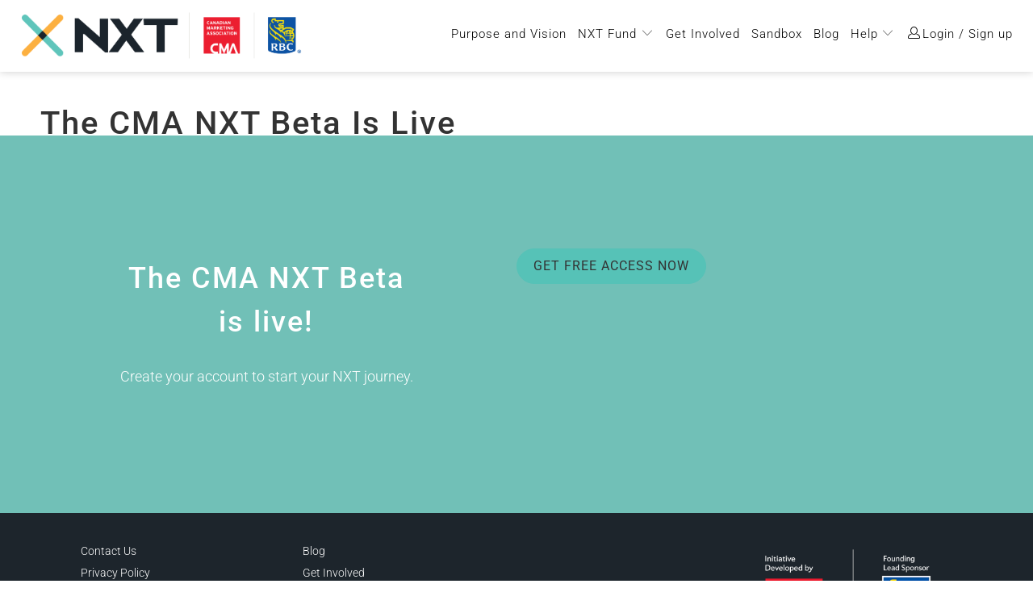

--- FILE ---
content_type: text/html; charset=utf-8
request_url: https://cmanxt.ca/pages/the-cma-nxt-beta-is-live
body_size: 17585
content:


 <!DOCTYPE html>
<html lang="en"> <head>

<!-- Google Tag Manager (noscript) -->
<noscript><iframe src="https://www.googletagmanager.com/ns.html?id=GTM-5K3948S"
height="0" width="0" style="display:none;visibility:hidden"></iframe></noscript>
<!-- End Google Tag Manager (noscript) -->



<!-- Google Tag Manager -->
<script>(function(w,d,s,l,i){w[l]=w[l]||[];w[l].push({'gtm.start':
new Date().getTime(),event:'gtm.js'});var f=d.getElementsByTagName(s)[0],
j=d.createElement(s),dl=l!='dataLayer'?'&l='+l:'';j.async=true;j.src=
'https://www.googletagmanager.com/gtm.js?id='+i+dl;f.parentNode.insertBefore(j,f);
})(window,document,'script','dataLayer','GTM-5K3948S');</script>
<!-- End Google Tag Manager -->


<!-- Google tag (gtag.js) -->
<script async src="https://www.googletagmanager.com/gtag/js?id=AW-461363579"></script>
<script>
  window.dataLayer = window.dataLayer || [];
  function gtag(){dataLayer.push(arguments);}
  gtag('js', new Date());

  gtag('config', 'AW-461363579');
</script> <meta charset="utf-8"> <meta http-equiv="cleartype" content="on"> <meta name="robots" content="index,follow"> <!-- Mobile Specific Metas --> <meta name="HandheldFriendly" content="True"> <meta name="MobileOptimized" content="320"> <meta name="viewport" content="width=device-width,initial-scale=1"> <meta name="theme-color" content="rgba(0,0,0,0)">
    
	<!-- Verifying domain for google search console --> <meta name="google-site-verification" content="O9HrujG-9zr9vT9xeJbQtMLnsgyo2-yXmdIwi_Igfd0" /> <title>
      The CMA NXT Beta Is Live</title> <link rel="preconnect dns-prefetch" href="https://fonts.shopifycdn.com" /> <link rel="preconnect dns-prefetch" href="https://cdn.shopify.com" /> <link rel="preconnect dns-prefetch" href="https://v.shopify.com" /> <link rel="preconnect dns-prefetch" href="https://cdn.shopifycloud.com" /> <link rel="stylesheet" href="https://cdnjs.cloudflare.com/ajax/libs/fancybox/3.5.6/jquery.fancybox.css"> <!-- Stylesheets for Turbo "5.0.0" --> <link href="//cmanxt.ca/cdn/shop/t/41/assets/styles.scss.css?v=41634417420710600851755658512" rel="stylesheet" type="text/css" media="all" /> <link href="//cmanxt.ca/cdn/shop/t/41/assets/carousel.css?v=56139282752062151441744731477" rel="stylesheet" type="text/css" media="all" />
<link href="//cmanxt.ca/cdn/shop/t/41/assets/custom.css?v=75062526759516097261744731477" rel="stylesheet" type="text/css" media="all" /> <script>
      window.lazySizesConfig = window.lazySizesConfig || {};

      lazySizesConfig.expand = 300;
      lazySizesConfig.loadHidden = false;

      /*! lazysizes - v4.1.4 */
      !function(a,b){var c=b(a,a.document);a.lazySizes=c,"object"==typeof module&&module.exports&&(module.exports=c)}(window,function(a,b){"use strict";if(b.getElementsByClassName){var c,d,e=b.documentElement,f=a.Date,g=a.HTMLPictureElement,h="addEventListener",i="getAttribute",j=a[h],k=a.setTimeout,l=a.requestAnimationFrame||k,m=a.requestIdleCallback,n=/^picture$/i,o=["load","error","lazyincluded","_lazyloaded"],p={},q=Array.prototype.forEach,r=function(a,b){return p[b]||(p[b]=new RegExp("(\\s|^)"+b+"(\\s|$)")),p[b].test(a[i]("class")||"")&&p[b]},s=function(a,b){r(a,b)||a.setAttribute("class",(a[i]("class")||"").trim()+" "+b)},t=function(a,b){var c;(c=r(a,b))&&a.setAttribute("class",(a[i]("class")||"").replace(c," "))},u=function(a,b,c){var d=c?h:"removeEventListener";c&&u(a,b),o.forEach(function(c){a[d](c,b)})},v=function(a,d,e,f,g){var h=b.createEvent("Event");return e||(e={}),e.instance=c,h.initEvent(d,!f,!g),h.detail=e,a.dispatchEvent(h),h},w=function(b,c){var e;!g&&(e=a.picturefill||d.pf)?(c&&c.src&&!b[i]("srcset")&&b.setAttribute("srcset",c.src),e({reevaluate:!0,elements:[b]})):c&&c.src&&(b.src=c.src)},x=function(a,b){return(getComputedStyle(a,null)||{})[b]},y=function(a,b,c){for(c=c||a.offsetWidth;c<d.minSize&&b&&!a._lazysizesWidth;)c=b.offsetWidth,b=b.parentNode;return c},z=function(){var a,c,d=[],e=[],f=d,g=function(){var b=f;for(f=d.length?e:d,a=!0,c=!1;b.length;)b.shift()();a=!1},h=function(d,e){a&&!e?d.apply(this,arguments):(f.push(d),c||(c=!0,(b.hidden?k:l)(g)))};return h._lsFlush=g,h}(),A=function(a,b){return b?function(){z(a)}:function(){var b=this,c=arguments;z(function(){a.apply(b,c)})}},B=function(a){var b,c=0,e=d.throttleDelay,g=d.ricTimeout,h=function(){b=!1,c=f.now(),a()},i=m&&g>49?function(){m(h,{timeout:g}),g!==d.ricTimeout&&(g=d.ricTimeout)}:A(function(){k(h)},!0);return function(a){var d;(a=a===!0)&&(g=33),b||(b=!0,d=e-(f.now()-c),0>d&&(d=0),a||9>d?i():k(i,d))}},C=function(a){var b,c,d=99,e=function(){b=null,a()},g=function(){var a=f.now()-c;d>a?k(g,d-a):(m||e)(e)};return function(){c=f.now(),b||(b=k(g,d))}};!function(){var b,c={lazyClass:"lazyload",loadedClass:"lazyloaded",loadingClass:"lazyloading",preloadClass:"lazypreload",errorClass:"lazyerror",autosizesClass:"lazyautosizes",srcAttr:"data-src",srcsetAttr:"data-srcset",sizesAttr:"data-sizes",minSize:40,customMedia:{},init:!0,expFactor:1.5,hFac:.8,loadMode:2,loadHidden:!0,ricTimeout:0,throttleDelay:125};d=a.lazySizesConfig||a.lazysizesConfig||{};for(b in c)b in d||(d[b]=c[b]);a.lazySizesConfig=d,k(function(){d.init&&F()})}();var D=function(){var g,l,m,o,p,y,D,F,G,H,I,J,K,L,M=/^img$/i,N=/^iframe$/i,O="onscroll"in a&&!/(gle|ing)bot/.test(navigator.userAgent),P=0,Q=0,R=0,S=-1,T=function(a){R--,a&&a.target&&u(a.target,T),(!a||0>R||!a.target)&&(R=0)},U=function(a,c){var d,f=a,g="hidden"==x(b.body,"visibility")||"hidden"!=x(a.parentNode,"visibility")&&"hidden"!=x(a,"visibility");for(F-=c,I+=c,G-=c,H+=c;g&&(f=f.offsetParent)&&f!=b.body&&f!=e;)g=(x(f,"opacity")||1)>0,g&&"visible"!=x(f,"overflow")&&(d=f.getBoundingClientRect(),g=H>d.left&&G<d.right&&I>d.top-1&&F<d.bottom+1);return g},V=function(){var a,f,h,j,k,m,n,p,q,r=c.elements;if((o=d.loadMode)&&8>R&&(a=r.length)){f=0,S++,null==K&&("expand"in d||(d.expand=e.clientHeight>500&&e.clientWidth>500?500:370),J=d.expand,K=J*d.expFactor),K>Q&&1>R&&S>2&&o>2&&!b.hidden?(Q=K,S=0):Q=o>1&&S>1&&6>R?J:P;for(;a>f;f++)if(r[f]&&!r[f]._lazyRace)if(O)if((p=r[f][i]("data-expand"))&&(m=1*p)||(m=Q),q!==m&&(y=innerWidth+m*L,D=innerHeight+m,n=-1*m,q=m),h=r[f].getBoundingClientRect(),(I=h.bottom)>=n&&(F=h.top)<=D&&(H=h.right)>=n*L&&(G=h.left)<=y&&(I||H||G||F)&&(d.loadHidden||"hidden"!=x(r[f],"visibility"))&&(l&&3>R&&!p&&(3>o||4>S)||U(r[f],m))){if(ba(r[f]),k=!0,R>9)break}else!k&&l&&!j&&4>R&&4>S&&o>2&&(g[0]||d.preloadAfterLoad)&&(g[0]||!p&&(I||H||G||F||"auto"!=r[f][i](d.sizesAttr)))&&(j=g[0]||r[f]);else ba(r[f]);j&&!k&&ba(j)}},W=B(V),X=function(a){s(a.target,d.loadedClass),t(a.target,d.loadingClass),u(a.target,Z),v(a.target,"lazyloaded")},Y=A(X),Z=function(a){Y({target:a.target})},$=function(a,b){try{a.contentWindow.location.replace(b)}catch(c){a.src=b}},_=function(a){var b,c=a[i](d.srcsetAttr);(b=d.customMedia[a[i]("data-media")||a[i]("media")])&&a.setAttribute("media",b),c&&a.setAttribute("srcset",c)},aa=A(function(a,b,c,e,f){var g,h,j,l,o,p;(o=v(a,"lazybeforeunveil",b)).defaultPrevented||(e&&(c?s(a,d.autosizesClass):a.setAttribute("sizes",e)),h=a[i](d.srcsetAttr),g=a[i](d.srcAttr),f&&(j=a.parentNode,l=j&&n.test(j.nodeName||"")),p=b.firesLoad||"src"in a&&(h||g||l),o={target:a},p&&(u(a,T,!0),clearTimeout(m),m=k(T,2500),s(a,d.loadingClass),u(a,Z,!0)),l&&q.call(j.getElementsByTagName("source"),_),h?a.setAttribute("srcset",h):g&&!l&&(N.test(a.nodeName)?$(a,g):a.src=g),f&&(h||l)&&w(a,{src:g})),a._lazyRace&&delete a._lazyRace,t(a,d.lazyClass),z(function(){(!p||a.complete&&a.naturalWidth>1)&&(p?T(o):R--,X(o))},!0)}),ba=function(a){var b,c=M.test(a.nodeName),e=c&&(a[i](d.sizesAttr)||a[i]("sizes")),f="auto"==e;(!f&&l||!c||!a[i]("src")&&!a.srcset||a.complete||r(a,d.errorClass)||!r(a,d.lazyClass))&&(b=v(a,"lazyunveilread").detail,f&&E.updateElem(a,!0,a.offsetWidth),a._lazyRace=!0,R++,aa(a,b,f,e,c))},ca=function(){if(!l){if(f.now()-p<999)return void k(ca,999);var a=C(function(){d.loadMode=3,W()});l=!0,d.loadMode=3,W(),j("scroll",function(){3==d.loadMode&&(d.loadMode=2),a()},!0)}};return{_:function(){p=f.now(),c.elements=b.getElementsByClassName(d.lazyClass),g=b.getElementsByClassName(d.lazyClass+" "+d.preloadClass),L=d.hFac,j("scroll",W,!0),j("resize",W,!0),a.MutationObserver?new MutationObserver(W).observe(e,{childList:!0,subtree:!0,attributes:!0}):(e[h]("DOMNodeInserted",W,!0),e[h]("DOMAttrModified",W,!0),setInterval(W,999)),j("hashchange",W,!0),["focus","mouseover","click","load","transitionend","animationend","webkitAnimationEnd"].forEach(function(a){b[h](a,W,!0)}),/d$|^c/.test(b.readyState)?ca():(j("load",ca),b[h]("DOMContentLoaded",W),k(ca,2e4)),c.elements.length?(V(),z._lsFlush()):W()},checkElems:W,unveil:ba}}(),E=function(){var a,c=A(function(a,b,c,d){var e,f,g;if(a._lazysizesWidth=d,d+="px",a.setAttribute("sizes",d),n.test(b.nodeName||""))for(e=b.getElementsByTagName("source"),f=0,g=e.length;g>f;f++)e[f].setAttribute("sizes",d);c.detail.dataAttr||w(a,c.detail)}),e=function(a,b,d){var e,f=a.parentNode;f&&(d=y(a,f,d),e=v(a,"lazybeforesizes",{width:d,dataAttr:!!b}),e.defaultPrevented||(d=e.detail.width,d&&d!==a._lazysizesWidth&&c(a,f,e,d)))},f=function(){var b,c=a.length;if(c)for(b=0;c>b;b++)e(a[b])},g=C(f);return{_:function(){a=b.getElementsByClassName(d.autosizesClass),j("resize",g)},checkElems:g,updateElem:e}}(),F=function(){F.i||(F.i=!0,E._(),D._())};return c={cfg:d,autoSizer:E,loader:D,init:F,uP:w,aC:s,rC:t,hC:r,fire:v,gW:y,rAF:z}}});

      /*! lazysizes - v4.1.4 */
      !function(a,b){var c=function(){b(a.lazySizes),a.removeEventListener("lazyunveilread",c,!0)};b=b.bind(null,a,a.document),"object"==typeof module&&module.exports?b(require("lazysizes")):a.lazySizes?c():a.addEventListener("lazyunveilread",c,!0)}(window,function(a,b,c){"use strict";function d(){this.ratioElems=b.getElementsByClassName("lazyaspectratio"),this._setupEvents(),this.processImages()}if(a.addEventListener){var e,f,g,h=Array.prototype.forEach,i=/^picture$/i,j="data-aspectratio",k="img["+j+"]",l=function(b){return a.matchMedia?(l=function(a){return!a||(matchMedia(a)||{}).matches})(b):a.Modernizr&&Modernizr.mq?!b||Modernizr.mq(b):!b},m=c.aC,n=c.rC,o=c.cfg;d.prototype={_setupEvents:function(){var a=this,c=function(b){b.naturalWidth<36?a.addAspectRatio(b,!0):a.removeAspectRatio(b,!0)},d=function(){a.processImages()};b.addEventListener("load",function(a){a.target.getAttribute&&a.target.getAttribute(j)&&c(a.target)},!0),addEventListener("resize",function(){var b,d=function(){h.call(a.ratioElems,c)};return function(){clearTimeout(b),b=setTimeout(d,99)}}()),b.addEventListener("DOMContentLoaded",d),addEventListener("load",d)},processImages:function(a){var c,d;a||(a=b),c="length"in a&&!a.nodeName?a:a.querySelectorAll(k);for(d=0;d<c.length;d++)c[d].naturalWidth>36?this.removeAspectRatio(c[d]):this.addAspectRatio(c[d])},getSelectedRatio:function(a){var b,c,d,e,f,g=a.parentNode;if(g&&i.test(g.nodeName||""))for(d=g.getElementsByTagName("source"),b=0,c=d.length;c>b;b++)if(e=d[b].getAttribute("data-media")||d[b].getAttribute("media"),o.customMedia[e]&&(e=o.customMedia[e]),l(e)){f=d[b].getAttribute(j);break}return f||a.getAttribute(j)||""},parseRatio:function(){var a=/^\s*([+\d\.]+)(\s*[\/x]\s*([+\d\.]+))?\s*$/,b={};return function(c){var d;return!b[c]&&(d=c.match(a))&&(d[3]?b[c]=d[1]/d[3]:b[c]=1*d[1]),b[c]}}(),addAspectRatio:function(b,c){var d,e=b.offsetWidth,f=b.offsetHeight;return c||m(b,"lazyaspectratio"),36>e&&0>=f?void((e||f&&a.console)&&console.log("Define width or height of image, so we can calculate the other dimension")):(d=this.getSelectedRatio(b),d=this.parseRatio(d),void(d&&(e?b.style.height=e/d+"px":b.style.width=f*d+"px")))},removeAspectRatio:function(a){n(a,"lazyaspectratio"),a.style.height="",a.style.width="",a.removeAttribute(j)}},f=function(){g=a.jQuery||a.Zepto||a.shoestring||a.$,g&&g.fn&&!g.fn.imageRatio&&g.fn.filter&&g.fn.add&&g.fn.find?g.fn.imageRatio=function(){return e.processImages(this.find(k).add(this.filter(k))),this}:g=!1},f(),setTimeout(f),e=new d,a.imageRatio=e,"object"==typeof module&&module.exports?module.exports=e:"function"==typeof define&&define.amd&&define(e)}});

        /*! lazysizes - v4.1.5 */
        !function(a,b){var c=function(){b(a.lazySizes),a.removeEventListener("lazyunveilread",c,!0)};b=b.bind(null,a,a.document),"object"==typeof module&&module.exports?b(require("lazysizes")):a.lazySizes?c():a.addEventListener("lazyunveilread",c,!0)}(window,function(a,b,c){"use strict";if(a.addEventListener){var d=/\s+/g,e=/\s*\|\s+|\s+\|\s*/g,f=/^(.+?)(?:\s+\[\s*(.+?)\s*\])(?:\s+\[\s*(.+?)\s*\])?$/,g=/^\s*\(*\s*type\s*:\s*(.+?)\s*\)*\s*$/,h=/\(|\)|'/,i={contain:1,cover:1},j=function(a){var b=c.gW(a,a.parentNode);return(!a._lazysizesWidth||b>a._lazysizesWidth)&&(a._lazysizesWidth=b),a._lazysizesWidth},k=function(a){var b;return b=(getComputedStyle(a)||{getPropertyValue:function(){}}).getPropertyValue("background-size"),!i[b]&&i[a.style.backgroundSize]&&(b=a.style.backgroundSize),b},l=function(a,b){if(b){var c=b.match(g);c&&c[1]?a.setAttribute("type",c[1]):a.setAttribute("media",lazySizesConfig.customMedia[b]||b)}},m=function(a,c,g){var h=b.createElement("picture"),i=c.getAttribute(lazySizesConfig.sizesAttr),j=c.getAttribute("data-ratio"),k=c.getAttribute("data-optimumx");c._lazybgset&&c._lazybgset.parentNode==c&&c.removeChild(c._lazybgset),Object.defineProperty(g,"_lazybgset",{value:c,writable:!0}),Object.defineProperty(c,"_lazybgset",{value:h,writable:!0}),a=a.replace(d," ").split(e),h.style.display="none",g.className=lazySizesConfig.lazyClass,1!=a.length||i||(i="auto"),a.forEach(function(a){var c,d=b.createElement("source");i&&"auto"!=i&&d.setAttribute("sizes",i),(c=a.match(f))?(d.setAttribute(lazySizesConfig.srcsetAttr,c[1]),l(d,c[2]),l(d,c[3])):d.setAttribute(lazySizesConfig.srcsetAttr,a),h.appendChild(d)}),i&&(g.setAttribute(lazySizesConfig.sizesAttr,i),c.removeAttribute(lazySizesConfig.sizesAttr),c.removeAttribute("sizes")),k&&g.setAttribute("data-optimumx",k),j&&g.setAttribute("data-ratio",j),h.appendChild(g),c.appendChild(h)},n=function(a){if(a.target._lazybgset){var b=a.target,d=b._lazybgset,e=b.currentSrc||b.src;if(e){var f=c.fire(d,"bgsetproxy",{src:e,useSrc:h.test(e)?JSON.stringify(e):e});f.defaultPrevented||(d.style.backgroundImage="url("+f.detail.useSrc+")")}b._lazybgsetLoading&&(c.fire(d,"_lazyloaded",{},!1,!0),delete b._lazybgsetLoading)}};addEventListener("lazybeforeunveil",function(a){var d,e,f;!a.defaultPrevented&&(d=a.target.getAttribute("data-bgset"))&&(f=a.target,e=b.createElement("img"),e.alt="",e._lazybgsetLoading=!0,a.detail.firesLoad=!0,m(d,f,e),setTimeout(function(){c.loader.unveil(e),c.rAF(function(){c.fire(e,"_lazyloaded",{},!0,!0),e.complete&&n({target:e})})}))}),b.addEventListener("load",n,!0),a.addEventListener("lazybeforesizes",function(a){if(a.detail.instance==c&&a.target._lazybgset&&a.detail.dataAttr){var b=a.target._lazybgset,d=k(b);i[d]&&(a.target._lazysizesParentFit=d,c.rAF(function(){a.target.setAttribute("data-parent-fit",d),a.target._lazysizesParentFit&&delete a.target._lazysizesParentFit}))}},!0),b.documentElement.addEventListener("lazybeforesizes",function(a){!a.defaultPrevented&&a.target._lazybgset&&a.detail.instance==c&&(a.detail.width=j(a.target._lazybgset))})}});</script> <script>
      
Shopify = window.Shopify || {};Shopify.theme_settings = {};Shopify.theme_settings.display_tos_checkbox = true;Shopify.theme_settings.go_to_checkout = true;Shopify.theme_settings.cart_action = "ajax";Shopify.theme_settings.collection_swatches = false;Shopify.theme_settings.collection_secondary_image = false;Shopify.theme_settings.show_multiple_currencies = false;Shopify.theme_settings.display_inventory_left = false;Shopify.theme_settings.inventory_threshold = 10;Shopify.theme_settings.limit_quantity = false;Shopify.theme_settings.menu_position = "inline";Shopify.theme_settings.newsletter_popup = false;Shopify.theme_settings.newsletter_popup_days = 0;Shopify.theme_settings.newsletter_popup_mobile = false;Shopify.theme_settings.newsletter_popup_seconds = 8;Shopify.theme_settings.pagination_type = "infinite_scroll";Shopify.theme_settings.search_pagination_type = "basic_pagination";Shopify.theme_settings.enable_shopify_review_comments = false;Shopify.theme_settings.enable_shopify_collection_badges = false;Shopify.theme_settings.quick_shop_thumbnail_position = "bottom-thumbnails";Shopify.theme_settings.product_form_style = "swatches";Shopify.theme_settings.sale_banner_enabled = false;Shopify.theme_settings.display_savings = true;Shopify.theme_settings.display_sold_out_price = false;Shopify.theme_settings.sold_out_text = "Sold Out";Shopify.theme_settings.free_text = "";Shopify.theme_settings.search_option = "products";Shopify.theme_settings.search_items_to_display = 5;Shopify.theme_settings.enable_autocomplete = true;Shopify.theme_settings.page_dots_enabled = false;Shopify.theme_settings.slideshow_arrow_size = "light";Shopify.theme_settings.quick_shop_enabled = false;Shopify.translation =Shopify.translation || {};Shopify.translation.agree_to_terms_warning = "You must agree with the terms and conditions to checkout.";Shopify.translation.one_item_left = "item left";Shopify.translation.items_left_text = "items left";Shopify.translation.cart_savings_text = "Total Savings";Shopify.translation.cart_discount_text = "Discount";Shopify.translation.cart_subtotal_text = "Subtotal";Shopify.translation.cart_remove_text = "Remove";Shopify.translation.newsletter_success_text = "Thank you for joining our mailing list!";Shopify.translation.notify_email = "Enter your email address...";Shopify.translation.notify_email_value = "Translation missing: en.contact.fields.email";Shopify.translation.notify_email_send = "Send";Shopify.translation.notify_message_first = "Please notify me when ";Shopify.translation.notify_message_last = " becomes available - ";Shopify.translation.notify_success_text = "Thanks! We will notify you when this product becomes available!";Shopify.translation.add_to_cart = "Add to Cart";Shopify.translation.coming_soon_text = "Coming Soon";Shopify.translation.sold_out_text = "Sold Out";Shopify.translation.sale_text = "Sale";Shopify.translation.savings_text = "You Save";Shopify.translation.free_price_text = "Translation missing: en.settings.free_price_text";Shopify.translation.from_text = "from";Shopify.translation.new_text = "New";Shopify.translation.pre_order_text = "Pre-Order";Shopify.translation.unavailable_text = "Unavailable";Shopify.translation.all_results = "View all results";</script> <meta name="description" content="The CMA NXT Beta is live! Create your account to start your NXT journey. GET FREE ACCESS NOW" /> <link rel="shortcut icon" type="image/x-icon" href="//cmanxt.ca/cdn/shop/files/favicon_180x180.png?v=1613258029"> <link rel="apple-touch-icon" href="//cmanxt.ca/cdn/shop/files/favicon_180x180.png?v=1613258029"/> <link rel="apple-touch-icon" sizes="57x57" href="//cmanxt.ca/cdn/shop/files/favicon_57x57.png?v=1613258029"/> <link rel="apple-touch-icon" sizes="60x60" href="//cmanxt.ca/cdn/shop/files/favicon_60x60.png?v=1613258029"/> <link rel="apple-touch-icon" sizes="72x72" href="//cmanxt.ca/cdn/shop/files/favicon_72x72.png?v=1613258029"/> <link rel="apple-touch-icon" sizes="76x76" href="//cmanxt.ca/cdn/shop/files/favicon_76x76.png?v=1613258029"/> <link rel="apple-touch-icon" sizes="114x114" href="//cmanxt.ca/cdn/shop/files/favicon_114x114.png?v=1613258029"/> <link rel="apple-touch-icon" sizes="180x180" href="//cmanxt.ca/cdn/shop/files/favicon_180x180.png?v=1613258029"/> <link rel="apple-touch-icon" sizes="228x228" href="//cmanxt.ca/cdn/shop/files/favicon_228x228.png?v=1613258029"/> <link rel="canonical" href="https://cmanxt.ca/pages/the-cma-nxt-beta-is-live" /> <script>window.performance && window.performance.mark && window.performance.mark('shopify.content_for_header.start');</script><meta id="shopify-digital-wallet" name="shopify-digital-wallet" content="/5292032049/digital_wallets/dialog">
<script async="async" src="/checkouts/internal/preloads.js?locale=en-CA"></script>
<script id="shopify-features" type="application/json">{"accessToken":"872aa1793be83626ee70e23a933ad083","betas":["rich-media-storefront-analytics"],"domain":"cmanxt.ca","predictiveSearch":true,"shopId":5292032049,"locale":"en"}</script>
<script>var Shopify = Shopify || {};
Shopify.shop = "cmanxt.myshopify.com";
Shopify.locale = "en";
Shopify.currency = {"active":"CAD","rate":"1.0"};
Shopify.country = "CA";
Shopify.theme = {"name":"theme-export-cmanxt-ca-nxt-turbo-updating-home","id":125924900913,"schema_name":"Turbo","schema_version":"5.0.0","theme_store_id":null,"role":"main"};
Shopify.theme.handle = "null";
Shopify.theme.style = {"id":null,"handle":null};
Shopify.cdnHost = "cmanxt.ca/cdn";
Shopify.routes = Shopify.routes || {};
Shopify.routes.root = "/";</script>
<script type="module">!function(o){(o.Shopify=o.Shopify||{}).modules=!0}(window);</script>
<script>!function(o){function n(){var o=[];function n(){o.push(Array.prototype.slice.apply(arguments))}return n.q=o,n}var t=o.Shopify=o.Shopify||{};t.loadFeatures=n(),t.autoloadFeatures=n()}(window);</script>
<script id="shop-js-analytics" type="application/json">{"pageType":"page"}</script>
<script defer="defer" async type="module" src="//cmanxt.ca/cdn/shopifycloud/shop-js/modules/v2/client.init-shop-cart-sync_C5BV16lS.en.esm.js"></script>
<script defer="defer" async type="module" src="//cmanxt.ca/cdn/shopifycloud/shop-js/modules/v2/chunk.common_CygWptCX.esm.js"></script>
<script type="module">
  await import("//cmanxt.ca/cdn/shopifycloud/shop-js/modules/v2/client.init-shop-cart-sync_C5BV16lS.en.esm.js");
await import("//cmanxt.ca/cdn/shopifycloud/shop-js/modules/v2/chunk.common_CygWptCX.esm.js");

  window.Shopify.SignInWithShop?.initShopCartSync?.({"fedCMEnabled":true,"windoidEnabled":true});

</script>
<script>(function() {
  var isLoaded = false;
  function asyncLoad() {
    if (isLoaded) return;
    isLoaded = true;
    var urls = ["https:\/\/static.klaviyo.com\/onsite\/js\/klaviyo.js?company_id=Ns2vJe\u0026shop=cmanxt.myshopify.com","https:\/\/static.klaviyo.com\/onsite\/js\/klaviyo.js?company_id=Ns2vJe\u0026shop=cmanxt.myshopify.com","https:\/\/formbuilder.hulkapps.com\/skeletopapp.js?shop=cmanxt.myshopify.com","https:\/\/sliderapp.hulkapps.com\/assets\/js\/slider.js?shop=cmanxt.myshopify.com","https:\/\/nxt-fund-app.vercel.app\/customer-segment-exporter.js?shop=cmanxt.myshopify.com"];
    for (var i = 0; i <urls.length; i++) {
      var s = document.createElement('script');
      s.type = 'text/javascript';
      s.async = true;
      s.src = urls[i];
      var x = document.getElementsByTagName('script')[0];
      x.parentNode.insertBefore(s, x);
    }
  };
  if(window.attachEvent) {
    window.attachEvent('onload', asyncLoad);
  } else {
    window.addEventListener('load', asyncLoad, false);
  }
})();</script>
<script id="__st">var __st={"a":5292032049,"offset":-18000,"reqid":"9a7321a6-2787-4006-9f39-5beb31ad4c8c-1768712462","pageurl":"cmanxt.ca\/pages\/the-cma-nxt-beta-is-live","s":"pages-48390766641","u":"a92a7615a267","p":"page","rtyp":"page","rid":48390766641};</script>
<script>window.ShopifyPaypalV4VisibilityTracking = true;</script>
<script id="captcha-bootstrap">!function(){'use strict';const t='contact',e='account',n='new_comment',o=[[t,t],['blogs',n],['comments',n],[t,'customer']],c=[[e,'customer_login'],[e,'guest_login'],[e,'recover_customer_password'],[e,'create_customer']],r=t=>t.map((([t,e])=>`form[action*='/${t}']:not([data-nocaptcha='true']) input[name='form_type'][value='${e}']`)).join(','),a=t=>()=>t?[...document.querySelectorAll(t)].map((t=>t.form)):[];function s(){const t=[...o],e=r(t);return a(e)}const i='password',u='form_key',d=['recaptcha-v3-token','g-recaptcha-response','h-captcha-response',i],f=()=>{try{return window.sessionStorage}catch{return}},m='__shopify_v',_=t=>t.elements[u];function p(t,e,n=!1){try{const o=window.sessionStorage,c=JSON.parse(o.getItem(e)),{data:r}=function(t){const{data:e,action:n}=t;return t[m]||n?{data:e,action:n}:{data:t,action:n}}(c);for(const[e,n]of Object.entries(r))t.elements[e]&&(t.elements[e].value=n);n&&o.removeItem(e)}catch(o){console.error('form repopulation failed',{error:o})}}const l='form_type',E='cptcha';function T(t){t.dataset[E]=!0}const w=window,h=w.document,L='Shopify',v='ce_forms',y='captcha';let A=!1;((t,e)=>{const n=(g='f06e6c50-85a8-45c8-87d0-21a2b65856fe',I='https://cdn.shopify.com/shopifycloud/storefront-forms-hcaptcha/ce_storefront_forms_captcha_hcaptcha.v1.5.2.iife.js',D={infoText:'Protected by hCaptcha',privacyText:'Privacy',termsText:'Terms'},(t,e,n)=>{const o=w[L][v],c=o.bindForm;if(c)return c(t,g,e,D).then(n);var r;o.q.push([[t,g,e,D],n]),r=I,A||(h.body.append(Object.assign(h.createElement('script'),{id:'captcha-provider',async:!0,src:r})),A=!0)});var g,I,D;w[L]=w[L]||{},w[L][v]=w[L][v]||{},w[L][v].q=[],w[L][y]=w[L][y]||{},w[L][y].protect=function(t,e){n(t,void 0,e),T(t)},Object.freeze(w[L][y]),function(t,e,n,w,h,L){const[v,y,A,g]=function(t,e,n){const i=e?o:[],u=t?c:[],d=[...i,...u],f=r(d),m=r(i),_=r(d.filter((([t,e])=>n.includes(e))));return[a(f),a(m),a(_),s()]}(w,h,L),I=t=>{const e=t.target;return e instanceof HTMLFormElement?e:e&&e.form},D=t=>v().includes(t);t.addEventListener('submit',(t=>{const e=I(t);if(!e)return;const n=D(e)&&!e.dataset.hcaptchaBound&&!e.dataset.recaptchaBound,o=_(e),c=g().includes(e)&&(!o||!o.value);(n||c)&&t.preventDefault(),c&&!n&&(function(t){try{if(!f())return;!function(t){const e=f();if(!e)return;const n=_(t);if(!n)return;const o=n.value;o&&e.removeItem(o)}(t);const e=Array.from(Array(32),(()=>Math.random().toString(36)[2])).join('');!function(t,e){_(t)||t.append(Object.assign(document.createElement('input'),{type:'hidden',name:u})),t.elements[u].value=e}(t,e),function(t,e){const n=f();if(!n)return;const o=[...t.querySelectorAll(`input[type='${i}']`)].map((({name:t})=>t)),c=[...d,...o],r={};for(const[a,s]of new FormData(t).entries())c.includes(a)||(r[a]=s);n.setItem(e,JSON.stringify({[m]:1,action:t.action,data:r}))}(t,e)}catch(e){console.error('failed to persist form',e)}}(e),e.submit())}));const S=(t,e)=>{t&&!t.dataset[E]&&(n(t,e.some((e=>e===t))),T(t))};for(const o of['focusin','change'])t.addEventListener(o,(t=>{const e=I(t);D(e)&&S(e,y())}));const B=e.get('form_key'),M=e.get(l),P=B&&M;t.addEventListener('DOMContentLoaded',(()=>{const t=y();if(P)for(const e of t)e.elements[l].value===M&&p(e,B);[...new Set([...A(),...v().filter((t=>'true'===t.dataset.shopifyCaptcha))])].forEach((e=>S(e,t)))}))}(h,new URLSearchParams(w.location.search),n,t,e,['guest_login'])})(!0,!0)}();</script>
<script integrity="sha256-4kQ18oKyAcykRKYeNunJcIwy7WH5gtpwJnB7kiuLZ1E=" data-source-attribution="shopify.loadfeatures" defer="defer" src="//cmanxt.ca/cdn/shopifycloud/storefront/assets/storefront/load_feature-a0a9edcb.js" crossorigin="anonymous"></script>
<script data-source-attribution="shopify.dynamic_checkout.dynamic.init">var Shopify=Shopify||{};Shopify.PaymentButton=Shopify.PaymentButton||{isStorefrontPortableWallets:!0,init:function(){window.Shopify.PaymentButton.init=function(){};var t=document.createElement("script");t.src="https://cmanxt.ca/cdn/shopifycloud/portable-wallets/latest/portable-wallets.en.js",t.type="module",document.head.appendChild(t)}};
</script>
<script data-source-attribution="shopify.dynamic_checkout.buyer_consent">
  function portableWalletsHideBuyerConsent(e){var t=document.getElementById("shopify-buyer-consent"),n=document.getElementById("shopify-subscription-policy-button");t&&n&&(t.classList.add("hidden"),t.setAttribute("aria-hidden","true"),n.removeEventListener("click",e))}function portableWalletsShowBuyerConsent(e){var t=document.getElementById("shopify-buyer-consent"),n=document.getElementById("shopify-subscription-policy-button");t&&n&&(t.classList.remove("hidden"),t.removeAttribute("aria-hidden"),n.addEventListener("click",e))}window.Shopify?.PaymentButton&&(window.Shopify.PaymentButton.hideBuyerConsent=portableWalletsHideBuyerConsent,window.Shopify.PaymentButton.showBuyerConsent=portableWalletsShowBuyerConsent);
</script>
<script data-source-attribution="shopify.dynamic_checkout.cart.bootstrap">document.addEventListener("DOMContentLoaded",(function(){function t(){return document.querySelector("shopify-accelerated-checkout-cart, shopify-accelerated-checkout")}if(t())Shopify.PaymentButton.init();else{new MutationObserver((function(e,n){t()&&(Shopify.PaymentButton.init(),n.disconnect())})).observe(document.body,{childList:!0,subtree:!0})}}));
</script>

<script>window.performance && window.performance.mark && window.performance.mark('shopify.content_for_header.end');</script>

    

<meta name="author" content="CMA NXT">
<meta property="og:url" content="https://cmanxt.ca/pages/the-cma-nxt-beta-is-live">
<meta property="og:site_name" content="CMA NXT"> <meta property="og:type" content="article"> <meta property="og:title" content="The CMA NXT Beta Is Live"> <meta property="og:image" content="https://cmanxt.ca/cdn/shop/files/CMANXT-SocialImage_2362481f-74d0-4db7-baf0-c9cd3aea58ac_600x600.jpg?v=1613626877"> <meta property="og:image:secure_url" content="https://cmanxt.ca/cdn/shop/files/CMANXT-SocialImage_2362481f-74d0-4db7-baf0-c9cd3aea58ac_600x600.jpg?v=1613626877"> <meta property="og:image:width" content="1200"> <meta property="og:image:height" content="630"> <meta property="og:image:alt" content=""> <meta property="og:description" content="The CMA NXT Beta is live! Create your account to start your NXT journey. GET FREE ACCESS NOW"> <meta name="twitter:site" content="@cmanxt">

<meta name="twitter:card" content="summary"> <link rel="stylesheet" href="https://cdnjs.cloudflare.com/ajax/libs/font-awesome/6.5.2/css/brands.min.css"><link href="https://monorail-edge.shopifysvc.com" rel="dns-prefetch">
<script>(function(){if ("sendBeacon" in navigator && "performance" in window) {try {var session_token_from_headers = performance.getEntriesByType('navigation')[0].serverTiming.find(x => x.name == '_s').description;} catch {var session_token_from_headers = undefined;}var session_cookie_matches = document.cookie.match(/_shopify_s=([^;]*)/);var session_token_from_cookie = session_cookie_matches && session_cookie_matches.length === 2 ? session_cookie_matches[1] : "";var session_token = session_token_from_headers || session_token_from_cookie || "";function handle_abandonment_event(e) {var entries = performance.getEntries().filter(function(entry) {return /monorail-edge.shopifysvc.com/.test(entry.name);});if (!window.abandonment_tracked && entries.length === 0) {window.abandonment_tracked = true;var currentMs = Date.now();var navigation_start = performance.timing.navigationStart;var payload = {shop_id: 5292032049,url: window.location.href,navigation_start,duration: currentMs - navigation_start,session_token,page_type: "page"};window.navigator.sendBeacon("https://monorail-edge.shopifysvc.com/v1/produce", JSON.stringify({schema_id: "online_store_buyer_site_abandonment/1.1",payload: payload,metadata: {event_created_at_ms: currentMs,event_sent_at_ms: currentMs}}));}}window.addEventListener('pagehide', handle_abandonment_event);}}());</script>
<script id="web-pixels-manager-setup">(function e(e,d,r,n,o){if(void 0===o&&(o={}),!Boolean(null===(a=null===(i=window.Shopify)||void 0===i?void 0:i.analytics)||void 0===a?void 0:a.replayQueue)){var i,a;window.Shopify=window.Shopify||{};var t=window.Shopify;t.analytics=t.analytics||{};var s=t.analytics;s.replayQueue=[],s.publish=function(e,d,r){return s.replayQueue.push([e,d,r]),!0};try{self.performance.mark("wpm:start")}catch(e){}var l=function(){var e={modern:/Edge?\/(1{2}[4-9]|1[2-9]\d|[2-9]\d{2}|\d{4,})\.\d+(\.\d+|)|Firefox\/(1{2}[4-9]|1[2-9]\d|[2-9]\d{2}|\d{4,})\.\d+(\.\d+|)|Chrom(ium|e)\/(9{2}|\d{3,})\.\d+(\.\d+|)|(Maci|X1{2}).+ Version\/(15\.\d+|(1[6-9]|[2-9]\d|\d{3,})\.\d+)([,.]\d+|)( \(\w+\)|)( Mobile\/\w+|) Safari\/|Chrome.+OPR\/(9{2}|\d{3,})\.\d+\.\d+|(CPU[ +]OS|iPhone[ +]OS|CPU[ +]iPhone|CPU IPhone OS|CPU iPad OS)[ +]+(15[._]\d+|(1[6-9]|[2-9]\d|\d{3,})[._]\d+)([._]\d+|)|Android:?[ /-](13[3-9]|1[4-9]\d|[2-9]\d{2}|\d{4,})(\.\d+|)(\.\d+|)|Android.+Firefox\/(13[5-9]|1[4-9]\d|[2-9]\d{2}|\d{4,})\.\d+(\.\d+|)|Android.+Chrom(ium|e)\/(13[3-9]|1[4-9]\d|[2-9]\d{2}|\d{4,})\.\d+(\.\d+|)|SamsungBrowser\/([2-9]\d|\d{3,})\.\d+/,legacy:/Edge?\/(1[6-9]|[2-9]\d|\d{3,})\.\d+(\.\d+|)|Firefox\/(5[4-9]|[6-9]\d|\d{3,})\.\d+(\.\d+|)|Chrom(ium|e)\/(5[1-9]|[6-9]\d|\d{3,})\.\d+(\.\d+|)([\d.]+$|.*Safari\/(?![\d.]+ Edge\/[\d.]+$))|(Maci|X1{2}).+ Version\/(10\.\d+|(1[1-9]|[2-9]\d|\d{3,})\.\d+)([,.]\d+|)( \(\w+\)|)( Mobile\/\w+|) Safari\/|Chrome.+OPR\/(3[89]|[4-9]\d|\d{3,})\.\d+\.\d+|(CPU[ +]OS|iPhone[ +]OS|CPU[ +]iPhone|CPU IPhone OS|CPU iPad OS)[ +]+(10[._]\d+|(1[1-9]|[2-9]\d|\d{3,})[._]\d+)([._]\d+|)|Android:?[ /-](13[3-9]|1[4-9]\d|[2-9]\d{2}|\d{4,})(\.\d+|)(\.\d+|)|Mobile Safari.+OPR\/([89]\d|\d{3,})\.\d+\.\d+|Android.+Firefox\/(13[5-9]|1[4-9]\d|[2-9]\d{2}|\d{4,})\.\d+(\.\d+|)|Android.+Chrom(ium|e)\/(13[3-9]|1[4-9]\d|[2-9]\d{2}|\d{4,})\.\d+(\.\d+|)|Android.+(UC? ?Browser|UCWEB|U3)[ /]?(15\.([5-9]|\d{2,})|(1[6-9]|[2-9]\d|\d{3,})\.\d+)\.\d+|SamsungBrowser\/(5\.\d+|([6-9]|\d{2,})\.\d+)|Android.+MQ{2}Browser\/(14(\.(9|\d{2,})|)|(1[5-9]|[2-9]\d|\d{3,})(\.\d+|))(\.\d+|)|K[Aa][Ii]OS\/(3\.\d+|([4-9]|\d{2,})\.\d+)(\.\d+|)/},d=e.modern,r=e.legacy,n=navigator.userAgent;return n.match(d)?"modern":n.match(r)?"legacy":"unknown"}(),u="modern"===l?"modern":"legacy",c=(null!=n?n:{modern:"",legacy:""})[u],f=function(e){return[e.baseUrl,"/wpm","/b",e.hashVersion,"modern"===e.buildTarget?"m":"l",".js"].join("")}({baseUrl:d,hashVersion:r,buildTarget:u}),m=function(e){var d=e.version,r=e.bundleTarget,n=e.surface,o=e.pageUrl,i=e.monorailEndpoint;return{emit:function(e){var a=e.status,t=e.errorMsg,s=(new Date).getTime(),l=JSON.stringify({metadata:{event_sent_at_ms:s},events:[{schema_id:"web_pixels_manager_load/3.1",payload:{version:d,bundle_target:r,page_url:o,status:a,surface:n,error_msg:t},metadata:{event_created_at_ms:s}}]});if(!i)return console&&console.warn&&console.warn("[Web Pixels Manager] No Monorail endpoint provided, skipping logging."),!1;try{return self.navigator.sendBeacon.bind(self.navigator)(i,l)}catch(e){}var u=new XMLHttpRequest;try{return u.open("POST",i,!0),u.setRequestHeader("Content-Type","text/plain"),u.send(l),!0}catch(e){return console&&console.warn&&console.warn("[Web Pixels Manager] Got an unhandled error while logging to Monorail."),!1}}}}({version:r,bundleTarget:l,surface:e.surface,pageUrl:self.location.href,monorailEndpoint:e.monorailEndpoint});try{o.browserTarget=l,function(e){var d=e.src,r=e.async,n=void 0===r||r,o=e.onload,i=e.onerror,a=e.sri,t=e.scriptDataAttributes,s=void 0===t?{}:t,l=document.createElement("script"),u=document.querySelector("head"),c=document.querySelector("body");if(l.async=n,l.src=d,a&&(l.integrity=a,l.crossOrigin="anonymous"),s)for(var f in s)if(Object.prototype.hasOwnProperty.call(s,f))try{l.dataset[f]=s[f]}catch(e){}if(o&&l.addEventListener("load",o),i&&l.addEventListener("error",i),u)u.appendChild(l);else{if(!c)throw new Error("Did not find a head or body element to append the script");c.appendChild(l)}}({src:f,async:!0,onload:function(){if(!function(){var e,d;return Boolean(null===(d=null===(e=window.Shopify)||void 0===e?void 0:e.analytics)||void 0===d?void 0:d.initialized)}()){var d=window.webPixelsManager.init(e)||void 0;if(d){var r=window.Shopify.analytics;r.replayQueue.forEach((function(e){var r=e[0],n=e[1],o=e[2];d.publishCustomEvent(r,n,o)})),r.replayQueue=[],r.publish=d.publishCustomEvent,r.visitor=d.visitor,r.initialized=!0}}},onerror:function(){return m.emit({status:"failed",errorMsg:"".concat(f," has failed to load")})},sri:function(e){var d=/^sha384-[A-Za-z0-9+/=]+$/;return"string"==typeof e&&d.test(e)}(c)?c:"",scriptDataAttributes:o}),m.emit({status:"loading"})}catch(e){m.emit({status:"failed",errorMsg:(null==e?void 0:e.message)||"Unknown error"})}}})({shopId: 5292032049,storefrontBaseUrl: "https://cmanxt.ca",extensionsBaseUrl: "https://extensions.shopifycdn.com/cdn/shopifycloud/web-pixels-manager",monorailEndpoint: "https://monorail-edge.shopifysvc.com/unstable/produce_batch",surface: "storefront-renderer",enabledBetaFlags: ["2dca8a86"],webPixelsConfigList: [{"id":"556761137","configuration":"{\"accountID\":\"Ns2vJe\",\"webPixelConfig\":\"eyJlbmFibGVBZGRlZFRvQ2FydEV2ZW50cyI6IHRydWV9\"}","eventPayloadVersion":"v1","runtimeContext":"STRICT","scriptVersion":"524f6c1ee37bacdca7657a665bdca589","type":"APP","apiClientId":123074,"privacyPurposes":["ANALYTICS","MARKETING"],"dataSharingAdjustments":{"protectedCustomerApprovalScopes":["read_customer_address","read_customer_email","read_customer_name","read_customer_personal_data","read_customer_phone"]}},{"id":"20283441","eventPayloadVersion":"v1","runtimeContext":"LAX","scriptVersion":"1","type":"CUSTOM","privacyPurposes":["MARKETING"],"name":"Meta pixel (migrated)"},{"id":"shopify-app-pixel","configuration":"{}","eventPayloadVersion":"v1","runtimeContext":"STRICT","scriptVersion":"0450","apiClientId":"shopify-pixel","type":"APP","privacyPurposes":["ANALYTICS","MARKETING"]},{"id":"shopify-custom-pixel","eventPayloadVersion":"v1","runtimeContext":"LAX","scriptVersion":"0450","apiClientId":"shopify-pixel","type":"CUSTOM","privacyPurposes":["ANALYTICS","MARKETING"]}],isMerchantRequest: false,initData: {"shop":{"name":"CMA NXT","paymentSettings":{"currencyCode":"CAD"},"myshopifyDomain":"cmanxt.myshopify.com","countryCode":"CA","storefrontUrl":"https:\/\/cmanxt.ca"},"customer":null,"cart":null,"checkout":null,"productVariants":[],"purchasingCompany":null},},"https://cmanxt.ca/cdn","fcfee988w5aeb613cpc8e4bc33m6693e112",{"modern":"","legacy":""},{"shopId":"5292032049","storefrontBaseUrl":"https:\/\/cmanxt.ca","extensionBaseUrl":"https:\/\/extensions.shopifycdn.com\/cdn\/shopifycloud\/web-pixels-manager","surface":"storefront-renderer","enabledBetaFlags":"[\"2dca8a86\"]","isMerchantRequest":"false","hashVersion":"fcfee988w5aeb613cpc8e4bc33m6693e112","publish":"custom","events":"[[\"page_viewed\",{}]]"});</script><script>
  window.ShopifyAnalytics = window.ShopifyAnalytics || {};
  window.ShopifyAnalytics.meta = window.ShopifyAnalytics.meta || {};
  window.ShopifyAnalytics.meta.currency = 'CAD';
  var meta = {"page":{"pageType":"page","resourceType":"page","resourceId":48390766641,"requestId":"9a7321a6-2787-4006-9f39-5beb31ad4c8c-1768712462"}};
  for (var attr in meta) {
    window.ShopifyAnalytics.meta[attr] = meta[attr];
  }
</script>
<script class="analytics">
  (function () {
    var customDocumentWrite = function(content) {
      var jquery = null;

      if (window.jQuery) {
        jquery = window.jQuery;
      } else if (window.Checkout && window.Checkout.$) {
        jquery = window.Checkout.$;
      }

      if (jquery) {
        jquery('body').append(content);
      }
    };

    var hasLoggedConversion = function(token) {
      if (token) {
        return document.cookie.indexOf('loggedConversion=' + token) !== -1;
      }
      return false;
    }

    var setCookieIfConversion = function(token) {
      if (token) {
        var twoMonthsFromNow = new Date(Date.now());
        twoMonthsFromNow.setMonth(twoMonthsFromNow.getMonth() + 2);

        document.cookie = 'loggedConversion=' + token + '; expires=' + twoMonthsFromNow;
      }
    }

    var trekkie = window.ShopifyAnalytics.lib = window.trekkie = window.trekkie || [];
    if (trekkie.integrations) {
      return;
    }
    trekkie.methods = [
      'identify',
      'page',
      'ready',
      'track',
      'trackForm',
      'trackLink'
    ];
    trekkie.factory = function(method) {
      return function() {
        var args = Array.prototype.slice.call(arguments);
        args.unshift(method);
        trekkie.push(args);
        return trekkie;
      };
    };
    for (var i = 0; i < trekkie.methods.length; i++) {
      var key = trekkie.methods[i];
      trekkie[key] = trekkie.factory(key);
    }
    trekkie.load = function(config) {
      trekkie.config = config || {};
      trekkie.config.initialDocumentCookie = document.cookie;
      var first = document.getElementsByTagName('script')[0];
      var script = document.createElement('script');
      script.type = 'text/javascript';
      script.onerror = function(e) {
        var scriptFallback = document.createElement('script');
        scriptFallback.type = 'text/javascript';
        scriptFallback.onerror = function(error) {
                var Monorail = {
      produce: function produce(monorailDomain, schemaId, payload) {
        var currentMs = new Date().getTime();
        var event = {
          schema_id: schemaId,
          payload: payload,
          metadata: {
            event_created_at_ms: currentMs,
            event_sent_at_ms: currentMs
          }
        };
        return Monorail.sendRequest("https://" + monorailDomain + "/v1/produce", JSON.stringify(event));
      },
      sendRequest: function sendRequest(endpointUrl, payload) {
        // Try the sendBeacon API
        if (window && window.navigator && typeof window.navigator.sendBeacon === 'function' && typeof window.Blob === 'function' && !Monorail.isIos12()) {
          var blobData = new window.Blob([payload], {
            type: 'text/plain'
          });

          if (window.navigator.sendBeacon(endpointUrl, blobData)) {
            return true;
          } // sendBeacon was not successful

        } // XHR beacon

        var xhr = new XMLHttpRequest();

        try {
          xhr.open('POST', endpointUrl);
          xhr.setRequestHeader('Content-Type', 'text/plain');
          xhr.send(payload);
        } catch (e) {
          console.log(e);
        }

        return false;
      },
      isIos12: function isIos12() {
        return window.navigator.userAgent.lastIndexOf('iPhone; CPU iPhone OS 12_') !== -1 || window.navigator.userAgent.lastIndexOf('iPad; CPU OS 12_') !== -1;
      }
    };
    Monorail.produce('monorail-edge.shopifysvc.com',
      'trekkie_storefront_load_errors/1.1',
      {shop_id: 5292032049,
      theme_id: 125924900913,
      app_name: "storefront",
      context_url: window.location.href,
      source_url: "//cmanxt.ca/cdn/s/trekkie.storefront.cd680fe47e6c39ca5d5df5f0a32d569bc48c0f27.min.js"});

        };
        scriptFallback.async = true;
        scriptFallback.src = '//cmanxt.ca/cdn/s/trekkie.storefront.cd680fe47e6c39ca5d5df5f0a32d569bc48c0f27.min.js';
        first.parentNode.insertBefore(scriptFallback, first);
      };
      script.async = true;
      script.src = '//cmanxt.ca/cdn/s/trekkie.storefront.cd680fe47e6c39ca5d5df5f0a32d569bc48c0f27.min.js';
      first.parentNode.insertBefore(script, first);
    };
    trekkie.load(
      {"Trekkie":{"appName":"storefront","development":false,"defaultAttributes":{"shopId":5292032049,"isMerchantRequest":null,"themeId":125924900913,"themeCityHash":"1071729088998578638","contentLanguage":"en","currency":"CAD","eventMetadataId":"25d3fbd7-d650-4bc0-bc65-4394317929b5"},"isServerSideCookieWritingEnabled":true,"monorailRegion":"shop_domain","enabledBetaFlags":["65f19447"]},"Session Attribution":{},"S2S":{"facebookCapiEnabled":false,"source":"trekkie-storefront-renderer","apiClientId":580111}}
    );

    var loaded = false;
    trekkie.ready(function() {
      if (loaded) return;
      loaded = true;

      window.ShopifyAnalytics.lib = window.trekkie;

      var originalDocumentWrite = document.write;
      document.write = customDocumentWrite;
      try { window.ShopifyAnalytics.merchantGoogleAnalytics.call(this); } catch(error) {};
      document.write = originalDocumentWrite;

      window.ShopifyAnalytics.lib.page(null,{"pageType":"page","resourceType":"page","resourceId":48390766641,"requestId":"9a7321a6-2787-4006-9f39-5beb31ad4c8c-1768712462","shopifyEmitted":true});

      var match = window.location.pathname.match(/checkouts\/(.+)\/(thank_you|post_purchase)/)
      var token = match? match[1]: undefined;
      if (!hasLoggedConversion(token)) {
        setCookieIfConversion(token);
        
      }
    });


        var eventsListenerScript = document.createElement('script');
        eventsListenerScript.async = true;
        eventsListenerScript.src = "//cmanxt.ca/cdn/shopifycloud/storefront/assets/shop_events_listener-3da45d37.js";
        document.getElementsByTagName('head')[0].appendChild(eventsListenerScript);

})();</script>
  <script>
  if (!window.ga || (window.ga && typeof window.ga !== 'function')) {
    window.ga = function ga() {
      (window.ga.q = window.ga.q || []).push(arguments);
      if (window.Shopify && window.Shopify.analytics && typeof window.Shopify.analytics.publish === 'function') {
        window.Shopify.analytics.publish("ga_stub_called", {}, {sendTo: "google_osp_migration"});
      }
      console.error("Shopify's Google Analytics stub called with:", Array.from(arguments), "\nSee https://help.shopify.com/manual/promoting-marketing/pixels/pixel-migration#google for more information.");
    };
    if (window.Shopify && window.Shopify.analytics && typeof window.Shopify.analytics.publish === 'function') {
      window.Shopify.analytics.publish("ga_stub_initialized", {}, {sendTo: "google_osp_migration"});
    }
  }
</script>
<script
  defer
  src="https://cmanxt.ca/cdn/shopifycloud/perf-kit/shopify-perf-kit-3.0.4.min.js"
  data-application="storefront-renderer"
  data-shop-id="5292032049"
  data-render-region="gcp-us-central1"
  data-page-type="page"
  data-theme-instance-id="125924900913"
  data-theme-name="Turbo"
  data-theme-version="5.0.0"
  data-monorail-region="shop_domain"
  data-resource-timing-sampling-rate="10"
  data-shs="true"
  data-shs-beacon="true"
  data-shs-export-with-fetch="true"
  data-shs-logs-sample-rate="1"
  data-shs-beacon-endpoint="https://cmanxt.ca/api/collect"
></script>
</head> <noscript> <style>
      .product_section .product_form,
      .product_gallery {
        opacity: 1;
      }

      .multi_select,
      form .select {
        display: block !important;
      }

      .image-element__wrap {
        display: none;
      }</style></noscript> <body class="page"
    data-money-format="${{amount}}" data-shop-url="https://cmanxt.ca"> <!-- Google Tag Manager (noscript) -->
<noscript><iframe src="https://www.googletagmanager.com/ns.html?id=GTM-5K3948S"
height="0" width="0" style="display:none;visibility:hidden"></iframe></noscript>
<!-- End Google Tag Manager (noscript) -->
   
	<div id="shopify-section-announcement-bar" class="shopify-section"><style>
@media screen and (max-width: 528px) {
  .announcement-bar__message a {
  	margin-top: 1em !important;
  }
}
  
@media screen and (max-width: 798px) { 
  .announcement-bar {
  	margin-top: 2.3em !important;
    padding-bottom: .5em !important;
    margin-bottom: -2.21em !important;
  }
  
}
  
  
  .announcement-bar {
    background-color: #1d252c !important;
    text-align: center !important;
    text-decoration: none !important;
  }
  .announcement-bar__message {
    font-size: large !important;
    padding: 1.25em 0;
    color: #ffffff !important;
    margin: 0;
    
  }
  
  .announcement-bar__message a {
   	margin-top: 0;
    margin-bottom: 0;
    vertical-align: middle;
    color: #000;
  }
  
</style>  



</div> <div id="shopify-section-header" class="shopify-section header-section">



<script type="application/ld+json">
  {
    "@context": "http://schema.org",
    "@type": "Organization",
    "name": "CMA NXT",
    
      
      "logo": "https://cmanxt.ca/cdn/shop/files/NXT-CMA-RBC-Long-Cobranded-logo-2020_3751x.png?v=1613629459",
    
    "sameAs": [
      "https://twitter.com/cmanxt",
      "https://www.facebook.com/cmanxt",
      "",
      "https://www.instagram.com/cmanxt/",
      "",
      "",
      "https://www.youtube.com/channel/UCHGb6_4YmnFSGf9OZsSmHhQ",
      ""
    ],
    "url": "https://cmanxt.ca/pages/the-cma-nxt-beta-is-live"
  }
</script>




<header id="header" class="mobile_nav-fixed--true"> <div class="top_bar clearfix"> <a class="mobile_nav dropdown_link" data-dropdown-rel="menu" data-no-instant="true"> <div> <span></span> <span></span> <span></span> <span></span></div> <span class="menu_title">Menu</span></a> <a href="https://cmanxt.ca" title="CMA NXT" class="mobile_logo logo"> <img src="//cmanxt.ca/cdn/shop/files/NXT-CMA-RBC-Long-Cobranded-logo-2020.png?v=1613629459" alt="CMA NXT" /></a> <div class="top_bar--right"></div></div> <div class="dropdown_container" data-dropdown="menu"> <div class="dropdown"> <ul class="menu" id="mobile_menu">
        
        
  

<li data-mobile-dropdown-rel="purpose-and-vision"> <a data-no-instant href="/pages/purpose-and-vision" class="parent-link--true">
          Purpose and Vision</a></li> <li data-mobile-dropdown-rel="nxt-fund" class="sublink"> <a data-no-instant href="/pages/nxt-fund" class="parent-link--true">
          NXT Fund <span class="right icon-down-arrow"></span></a> <ul> <li><a href="/pages/nxt-fund">NXT Fund</a></li> <li><a href="/pages/nxt-fund-faq">NXT Fund FAQ</a></li> <li><a href="/pages/nxt-fund-application">NXT Fund Application</a></li></ul></li>
  

  

<li data-mobile-dropdown-rel="get-involved"> <a data-no-instant href="https://cmanxt.ca/pages/apply-to-be-a-cma-nxt-ambassador" class="parent-link--true">
          Get Involved</a></li>
  

  

<li data-mobile-dropdown-rel="sandbox"> <a data-no-instant href="/pages/the-sandbox" class="parent-link--true">
          Sandbox</a></li>
  

  

<li data-mobile-dropdown-rel="blog"> <a data-no-instant href="/blogs/the-storybook" class="parent-link--true">
          Blog</a></li> <li data-mobile-dropdown-rel="help" class="sublink"> <a data-no-instant href="#" class="parent-link--false">
          Help <span class="right icon-down-arrow"></span></a> <ul> <li><a href="/pages/frequently-asked-questions">FAQ</a></li> <li><a href="/pages/contact-us">Contact Us</a></li></ul></li> <li data-no-instant> <a href="/account/login" id="customer_login_link">Login</a></li></ul></div></div>
</header>




<header class=" "> <div class="header  header-fixed--true header-background--solid"> <div class="main_nav_wrapper"> <div class="main_nav clearfix menu-position--inline logo-align--left search-enabled--false"> <div class="logo  text-align--center "> <a href="https://cmanxt.ca" title="CMA NXT"> <img src="//cmanxt.ca/cdn/shop/files/NXT-CMA-RBC-Long-Cobranded-logo-2020.png?v=1613629459" class="primary_logo lazyload" alt="CMA NXT" /></a></div> <div class="nav"> <ul class="menu align_right clearfix">
              
        
          
            

<div class="vertical-menu"> <li><a href="/pages/purpose-and-vision" class="top_link " data-dropdown-rel="purpose-and-vision">Purpose and Vision</a></li> <li class="sublink"><a data-no-instant href="/pages/nxt-fund" class="dropdown_link--vertical " data-dropdown-rel="nxt-fund" data-click-count="0">NXT Fund <span class="icon-down-arrow"></span></a> <ul class="vertical-menu_submenu"> <li><a href="/pages/nxt-fund">NXT Fund</a></li> <li><a href="/pages/nxt-fund-faq">NXT Fund FAQ</a></li> <li><a href="/pages/nxt-fund-application">NXT Fund Application</a></li></ul></li> <li><a href="https://cmanxt.ca/pages/apply-to-be-a-cma-nxt-ambassador" class="top_link " data-dropdown-rel="get-involved">Get Involved</a></li> <li><a href="/pages/the-sandbox" class="top_link " data-dropdown-rel="sandbox">Sandbox</a></li> <li><a href="/blogs/the-storybook" class="top_link " data-dropdown-rel="blog">Blog</a></li> <li class="sublink"><a data-no-instant href="#" class="dropdown_link--vertical " data-dropdown-rel="help" data-click-count="0">Help <span class="icon-down-arrow"></span></a> <ul class="vertical-menu_submenu"> <li><a href="/pages/frequently-asked-questions">FAQ</a></li> <li><a href="/pages/contact-us">Contact Us</a></li></ul></li>
    
  
</div>
          
        
              
       
        
          
       
            

<div class="vertical-menu">
      
  
</div>
         
<li> <a href="/account" class="icon-user">Login / Sign up</a></li></ul></div> <div class="dropdown_container" data-dropdown="nxt-fund"> <div class="dropdown menu"> <div class="dropdown_content dropdown_narrow"> <div class="dropdown_column"> <ul class="dropdown_item"> <li> <a href="/pages/nxt-fund">NXT Fund</a></li></ul></div> <div class="dropdown_column"> <ul class="dropdown_item"> <li> <a href="/pages/nxt-fund-faq">NXT Fund FAQ</a></li></ul></div> <div class="dropdown_column"> <ul class="dropdown_item"> <li> <a href="/pages/nxt-fund-application">NXT Fund Application</a></li></ul></div></div></div></div> <div class="dropdown_container" data-dropdown="help"> <div class="dropdown menu"> <div class="dropdown_content dropdown_narrow"> <div class="dropdown_column"> <ul class="dropdown_item"> <li> <a href="/pages/frequently-asked-questions">FAQ</a></li></ul></div> <div class="dropdown_column"> <ul class="dropdown_item"> <li> <a href="/pages/contact-us">Contact Us</a></li></ul></div></div></div></div></div></div></div>
</header>

<style>
  .main_nav div.logo a {
    padding-top: 11px;
    padding-bottom: 11px;
  }

  div.logo img {
    max-width: 500px;
  }

  .nav {
    
      width: 70%;
      float: left;
    
  }

  
    .nav ul.menu {
      padding-top: 16px;
      padding-bottom: 16px;
    }

    .sticky_nav ul.menu, .sticky_nav .mini_cart {
      padding-top: 8px;
      padding-bottom: 8px;
    }
  

  
    #header .top_bar .icon-search {
      right: 15px;
    }
  

  
    body {
      overscroll-behavior-y: none;
    }
  

</style>


</div> <div class="mega-menu-container"></div> <div class="container main content">
    

      
<a name="pagecontent" id="pagecontent"></a>

<div class="sixteen columns page clearfix"> <h1>
    The CMA NXT Beta Is Live</h1> <div class="feature_divider"></div> <div> <div id="nxt-live" style="background-color: #71c0b7; color: #fff; width: 100vw; position: relative; margin-left: -50vw; left: 50%; margin-bottom: -30px; margin-top: -30px; padding: 100px 0;">
<div class="container">
<div class="row">
<div class="eight columns alpha">
<h2 class="text-center" style="color: #fff;">The CMA NXT Beta<br> is live!</h2>
<p class="text-center">Create your account to start your NXT journey.</p>
</div>
<div class="eight columns omega"><a style="margin-top: 20px;" href="/pages/create-your-account" class="text-center button button-large button--gold button--primary">GET FREE ACCESS NOW</a></div>
</div>
</div>
</div></div>
</div></div> <div id="shopify-section-footer" class="shopify-section footer-section">

<footer class="footer"> <div class="container footer-menu-wrap"> <div class="one-fourth column medium-down--one-whole" > <div class="footer_menu"> <ul> <li><p><a href="/pages/contact-us">Contact Us</a></p></li> <li><p><a href="https://thecma.ca/privacy-policy">Privacy Policy</a></p></li> <li><p><a href="/pages/user-agreement">Online User Agreement</a></p></li> <li><p><a href="/pages/unsubscribe">Unsubscribe</a></p></li></ul></div> <div class="footer-social-icons "> <ul class="social_icons"> <li><a href="https://www.tiktok.com/@cmanxt" title="CMA NXT on Tiktok" rel="me" target="_blank" class="icon-tiktok"></a></li> <li><a href="https://twitter.com/cmanxt" title="CMA NXT on Twitter" rel="me" target="_blank" class="icon-twitter"></a></li> <li><a href="https://www.facebook.com/cmanxt" title="CMA NXT on Facebook" rel="me" target="_blank" class="icon-facebook"></a></li> <li><a href="https://www.youtube.com/channel/UCHGb6_4YmnFSGf9OZsSmHhQ" title="CMA NXT on YouTube" rel="me" target="_blank" class="icon-youtube"></a></li> <li><a href="https://www.instagram.com/cmanxt/" title="CMA NXT on Instagram" rel="me" target="_blank" class="icon-instagram"></a></li> <li><a href="https://www.linkedin.com/company/cmanxt/" title="CMA NXT on LinkedIn" rel="me" target="_blank" class="icon-linkedin"></a></li>
  

  
</ul></div></div> <div class="one-fourth column medium-down--one-whole" > <div class="footer_menu"> <ul> <li><p><a href="https://cmanxt.ca/blogs/the-storybook">Blog</a></p></li> <li><p><a href="https://cmanxt.ca/pages/apply-to-be-a-cma-nxt-ambassador">Get Involved</a></p></li></ul></div></div> <div class="one-fourth column medium-down--one-whole" > <div class="empty-column"></div></div> <div class="one-fourth column medium-down--one-whole" > <div class="text-align--left"> <img  alt=""
                      class="footer-logo lazyload blur-up"
                      data-sizes="25vw"
                      style="max-width:2501px"
                      data-src="//cmanxt.ca/cdn/shop/files/CMANXT-CMARBC-CoBrandedLogo2020-Outlined-DARK_CROP_2048x.png?v=1613330075"
                      data-srcset=" //cmanxt.ca/cdn/shop/files/CMANXT-CMARBC-CoBrandedLogo2020-Outlined-DARK_CROP_200x.png?v=1613330075 200w,
                                    //cmanxt.ca/cdn/shop/files/CMANXT-CMARBC-CoBrandedLogo2020-Outlined-DARK_CROP_300x.png?v=1613330075 300w,
                                    //cmanxt.ca/cdn/shop/files/CMANXT-CMARBC-CoBrandedLogo2020-Outlined-DARK_CROP_400x.png?v=1613330075 400w,
                                    //cmanxt.ca/cdn/shop/files/CMANXT-CMARBC-CoBrandedLogo2020-Outlined-DARK_CROP_500x.png?v=1613330075 500w,
                                    //cmanxt.ca/cdn/shop/files/CMANXT-CMARBC-CoBrandedLogo2020-Outlined-DARK_CROP_600x.png?v=1613330075 600w,
                                    //cmanxt.ca/cdn/shop/files/CMANXT-CMARBC-CoBrandedLogo2020-Outlined-DARK_CROP_1000x.png?v=1613330075 1000w"
                   /></div></div> <div class="footer-social-icons--mobile sixteen columns"> <ul class="social_icons"> <li><a href="https://www.tiktok.com/@cmanxt" title="CMA NXT on Tiktok" rel="me" target="_blank" class="icon-tiktok"></a></li> <li><a href="https://twitter.com/cmanxt" title="CMA NXT on Twitter" rel="me" target="_blank" class="icon-twitter"></a></li> <li><a href="https://www.facebook.com/cmanxt" title="CMA NXT on Facebook" rel="me" target="_blank" class="icon-facebook"></a></li> <li><a href="https://www.youtube.com/channel/UCHGb6_4YmnFSGf9OZsSmHhQ" title="CMA NXT on YouTube" rel="me" target="_blank" class="icon-youtube"></a></li> <li><a href="https://www.instagram.com/cmanxt/" title="CMA NXT on Instagram" rel="me" target="_blank" class="icon-instagram"></a></li> <li><a href="https://www.linkedin.com/company/cmanxt/" title="CMA NXT on LinkedIn" rel="me" target="_blank" class="icon-linkedin"></a></li>
  

  
</ul></div> <div class="sixteen columns row footer_credits"> <p class="credits">
          &copy; CMA NXT 2026</p></div><!--end footer_credits--></div></div>
</footer>


</div> <script src="//cmanxt.ca/cdn/shop/t/41/assets/jquery.min.js?v=9503732020592794151744731477"></script> <script src="//cmanxt.ca/cdn/shop/t/41/assets/vendors.js?v=64406799660333671781744731477"></script> <script src="//cmanxt.ca/cdn/shop/t/41/assets/sections.js?v=82333153613382973841744731505"></script> <script src="//cmanxt.ca/cdn/shop/t/41/assets/utilities.js?v=180082405694429111551744731505"></script> <script src="//cmanxt.ca/cdn/shop/t/41/assets/app.js?v=135894296039645754841744731505"></script> <script></script> <script async type="text/javascript" src="https://static.klaviyo.com/onsite/js/klaviyo.js?company_id=Ns2vJe"></script> <script> var _learnq = _learnq || []; var page = window.location.href; _learnq.push(['track', 'Viewed Page', {url: page} ]);</script>
<!-- <script> document.addEventListener("DOMContentLoaded", function() { $(":submit").click(function(e) { if ($("#marketing").is(':checked')) { e.preventDefault(); grab fields var email = $('input#Email').val(); var firstname = $('input#FirstName').val(); var lastname = $('input#LastName').val(); var settings = { "async": true, "crossDomain": true, "url": "https://manage.kmail-lists.com/ajax/subscriptions/subscribe", "method": "POST", "headers": { "content-type": "application/x-www-form-urlencoded", "cache-control": "no-cache" }, "data": { "g": "JWg9Jb", "email": email, pass in additional fields "$fields": "$source, $first_name, $last_name", "$source": "Account Creation", "$first_name": firstname, "$last_name": lastname } }; $.ajax(settings).done(function(response) { console.log(response); select and submit form after subscribing $("#create_customer").submit(); }) } }) });</script>
 --> <script type="text/javascript" defer="defer" src="https://extend.vimeocdn.com/ga/101097615.js"></script>

        
    
    
<script>
window.addEventListener("klaviyoForms", function(e) { 
  if (e.detail.type == 'open' || e.detail.type == 'embedOpen') {
    ga('send', 'event', 'Klaviyo form', 'form_open', e.detail.formId);
  }
  if (e.detail.type == 'submit') {
    ga('send', 'event', 'Klaviyo form', 'form_submit', e.detail.formId);
  }
  if (e.detail.type == 'close') {
    ga('send', 'event', 'Klaviyo form', 'form_close', e.detail.formId);
  }
});
</script> <!-- "snippets/smile-initializer.liquid" was not rendered, the associated app was uninstalled -->

<script src="https://my.hellobar.com/e48744cc28555e3d138f06cf3139e4e30909b913.js" type="text/javascript" charset="utf-8" async="async"></script>
</body>
</html>
